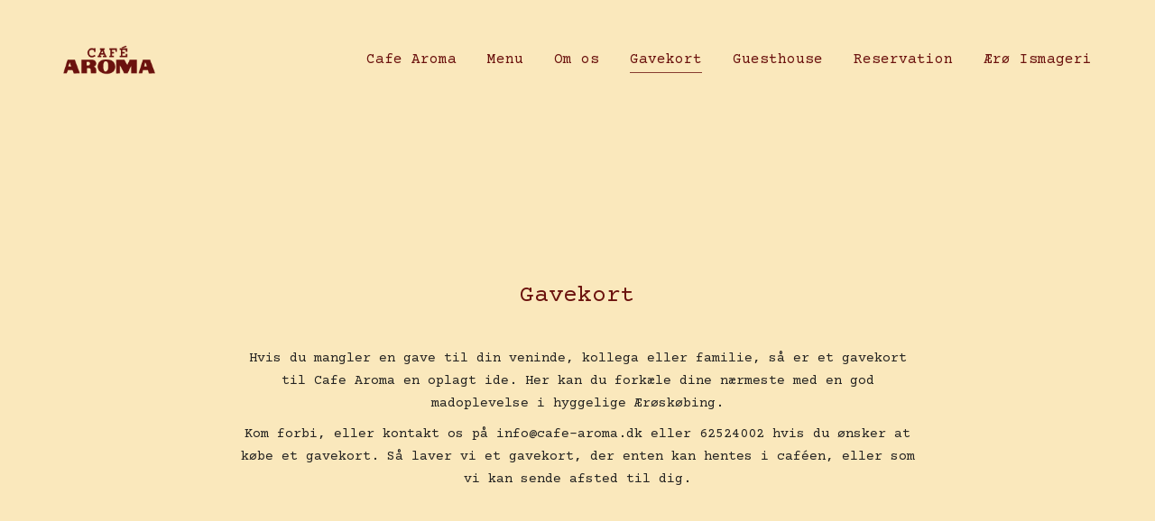

--- FILE ---
content_type: text/html; charset=UTF-8
request_url: https://www.cafe-aroma.dk/gavekort/
body_size: 7338
content:
<!DOCTYPE html>

<html class="no-js" lang="da-DK">
<head>
    <meta charset="UTF-8">
    <meta name="viewport" content="width=device-width, initial-scale=1.0">

	<title>Gavekort &#8211; cafe aroma</title>
<link rel='dns-prefetch' href='//fonts.googleapis.com' />
<link rel='dns-prefetch' href='//s.w.org' />
<link rel="alternate" type="application/rss+xml" title="cafe aroma &raquo; Feed" href="https://www.cafe-aroma.dk/feed/" />
<link rel="alternate" type="application/rss+xml" title="cafe aroma &raquo;-kommentar-feed" href="https://www.cafe-aroma.dk/comments/feed/" />
    <meta property="og:type" content="article">
    <meta property="og:title" content="Gavekort">
    <meta property="og:url" content="https://www.cafe-aroma.dk/gavekort/">
    <meta property="og:site_name" content="cafe aroma">

	
			<script>
			window._wpemojiSettings = {"baseUrl":"https:\/\/s.w.org\/images\/core\/emoji\/13.0.1\/72x72\/","ext":".png","svgUrl":"https:\/\/s.w.org\/images\/core\/emoji\/13.0.1\/svg\/","svgExt":".svg","source":{"concatemoji":"https:\/\/www.cafe-aroma.dk\/wp-includes\/js\/wp-emoji-release.min.js?ver=5.6.16"}};
			!function(e,a,t){var n,r,o,i=a.createElement("canvas"),p=i.getContext&&i.getContext("2d");function s(e,t){var a=String.fromCharCode;p.clearRect(0,0,i.width,i.height),p.fillText(a.apply(this,e),0,0);e=i.toDataURL();return p.clearRect(0,0,i.width,i.height),p.fillText(a.apply(this,t),0,0),e===i.toDataURL()}function c(e){var t=a.createElement("script");t.src=e,t.defer=t.type="text/javascript",a.getElementsByTagName("head")[0].appendChild(t)}for(o=Array("flag","emoji"),t.supports={everything:!0,everythingExceptFlag:!0},r=0;r<o.length;r++)t.supports[o[r]]=function(e){if(!p||!p.fillText)return!1;switch(p.textBaseline="top",p.font="600 32px Arial",e){case"flag":return s([127987,65039,8205,9895,65039],[127987,65039,8203,9895,65039])?!1:!s([55356,56826,55356,56819],[55356,56826,8203,55356,56819])&&!s([55356,57332,56128,56423,56128,56418,56128,56421,56128,56430,56128,56423,56128,56447],[55356,57332,8203,56128,56423,8203,56128,56418,8203,56128,56421,8203,56128,56430,8203,56128,56423,8203,56128,56447]);case"emoji":return!s([55357,56424,8205,55356,57212],[55357,56424,8203,55356,57212])}return!1}(o[r]),t.supports.everything=t.supports.everything&&t.supports[o[r]],"flag"!==o[r]&&(t.supports.everythingExceptFlag=t.supports.everythingExceptFlag&&t.supports[o[r]]);t.supports.everythingExceptFlag=t.supports.everythingExceptFlag&&!t.supports.flag,t.DOMReady=!1,t.readyCallback=function(){t.DOMReady=!0},t.supports.everything||(n=function(){t.readyCallback()},a.addEventListener?(a.addEventListener("DOMContentLoaded",n,!1),e.addEventListener("load",n,!1)):(e.attachEvent("onload",n),a.attachEvent("onreadystatechange",function(){"complete"===a.readyState&&t.readyCallback()})),(n=t.source||{}).concatemoji?c(n.concatemoji):n.wpemoji&&n.twemoji&&(c(n.twemoji),c(n.wpemoji)))}(window,document,window._wpemojiSettings);
		</script>
		<style>
img.wp-smiley,
img.emoji {
	display: inline !important;
	border: none !important;
	box-shadow: none !important;
	height: 1em !important;
	width: 1em !important;
	margin: 0 .07em !important;
	vertical-align: -0.1em !important;
	background: none !important;
	padding: 0 !important;
}
</style>
	<link rel='stylesheet' id='wp-block-library-css'  href='https://www.cafe-aroma.dk/wp-includes/css/dist/block-library/style.min.css?ver=5.6.16' media='all' />
<link rel='stylesheet' id='ct.sizeguide.css-css'  href='https://www.cafe-aroma.dk/wp-content/plugins/ct-size-guide/assets/css/ct.sizeguide.css?ver=5.6.16' media='all' />
<link rel='stylesheet' id='ct.sizeguide.style.css-css'  href='https://www.cafe-aroma.dk/wp-content/plugins/ct-size-guide/assets/css/ct.sizeguide.style1.css?ver=5.6.16' media='all' />
<link rel='stylesheet' id='magnific.popup.css-css'  href='https://www.cafe-aroma.dk/wp-content/plugins/ct-size-guide/assets/css/magnific.popup.css?ver=5.6.16' media='all' />
<link rel='stylesheet' id='ct.sizeguide.icon.css-css'  href='https://www.cafe-aroma.dk/wp-content/plugins/ct-size-guide/assets/css/ct.sizeguide.icon.css?ver=5.6.16' media='all' />
<link rel='stylesheet' id='ct.sizeguide.fontawesome.css-css'  href='https://www.cafe-aroma.dk/wp-content/plugins/ct-size-guide/assets/css/font-awesome.min.css?ver=5.6.16' media='all' />
<link rel='stylesheet' id='ct.sizeguide.fontawesome.iconfield.css-css'  href='https://www.cafe-aroma.dk/wp-content/plugins/ct-size-guide/assets/css/fa-icon-field.css?ver=5.6.16' media='all' />
<link rel='stylesheet' id='rs-plugin-settings-css'  href='https://www.cafe-aroma.dk/wp-content/plugins/revslider/public/assets/css/rs6.css?ver=6.4.2' media='all' />
<style id='rs-plugin-settings-inline-css'>
#rs-demo-id {}
</style>
<link rel='stylesheet' id='recent-posts-widget-with-thumbnails-public-style-css'  href='https://www.cafe-aroma.dk/wp-content/plugins/recent-posts-widget-with-thumbnails/public.css?ver=7.0.2' media='all' />
<link rel='stylesheet' id='typolab-3419f0edaaad489cc253684e23e1fa49-css'  href='https://fonts.googleapis.com/css?family=Courier+Prime%3Aregular&#038;subset=latin&#038;display=swap&#038;ver=d096e1f2c4f34acfac983a0f60a38efc' media='all' />
<link rel='stylesheet' id='js_composer_front-css'  href='https://www.cafe-aroma.dk/wp-content/plugins/js_composer/assets/css/js_composer.min.css?ver=6.6.0' media='all' />
<link rel='stylesheet' id='kalium-bootstrap-css-css'  href='https://www.cafe-aroma.dk/wp-content/themes/kalium/assets/css/bootstrap.min.css?ver=3.2.1.001' media='all' />
<link rel='stylesheet' id='kalium-fontawesome-css-css'  href='https://www.cafe-aroma.dk/wp-content/themes/kalium/assets/vendors/font-awesome/css/all.min.css?ver=3.2.1.001' media='all' />
<link rel='stylesheet' id='kalium-theme-base-css-css'  href='https://www.cafe-aroma.dk/wp-content/themes/kalium/assets/css/base.min.css?ver=3.2.1.001' media='all' />
<link rel='stylesheet' id='kalium-theme-style-new-css-css'  href='https://www.cafe-aroma.dk/wp-content/themes/kalium/assets/css/new/style.min.css?ver=3.2.1.001' media='all' />
<link rel='stylesheet' id='kalium-theme-portfolio-css-css'  href='https://www.cafe-aroma.dk/wp-content/themes/kalium/assets/css/portfolio.min.css?ver=3.2.1.001' media='all' />
<link rel='stylesheet' id='kalium-theme-other-css-css'  href='https://www.cafe-aroma.dk/wp-content/themes/kalium/assets/css/other.min.css?ver=3.2.1.001' media='all' />
<link rel='stylesheet' id='kalium-style-css-css'  href='https://www.cafe-aroma.dk/wp-content/themes/kalium/style.css?ver=3.2.1.001' media='all' />
<link rel='stylesheet' id='custom-skin-css'  href='https://www.cafe-aroma.dk/wp-content/themes/kalium-child-restaurant/custom-skin.css?ver=5f62de8809f6ddd5d8a236b01395da85' media='all' />
<link rel='stylesheet' id='kalium-child-css'  href='https://www.cafe-aroma.dk/wp-content/themes/kalium-child-restaurant/style.css?ver=5.6.16' media='all' />
    <script type="text/javascript">
		var ajaxurl = ajaxurl || 'https://www.cafe-aroma.dk/wp-admin/admin-ajax.php';
		    </script>
	<style id="typolab-font-variants">h1,h2,h3,h4,h5,h6{font-family:'Courier Prime';font-weight:400}body,p,.section-title p,.single-portfolio-holder .details .project-description p{font-family:'Courier Prime';font-weight:400}.site-header .header-block__item,.site-header .top-header-bar .header-block__item{font-family:'Courier Prime';font-weight:400}.main-header.menu-type-standard-menu .standard-menu-container div.menu>ul>li>a,.main-header.menu-type-standard-menu .standard-menu-container ul.menu>li>a,.main-header.menu-type-standard-menu .standard-menu-container div.menu>ul ul li a,.main-header.menu-type-standard-menu .standard-menu-container ul.menu ul li a{font-family:'Courier Prime';font-weight:400}.main-header.menu-type-standard-menu .standard-menu-container div.menu>ul>li>a,.main-header.menu-type-standard-menu .standard-menu-container ul.menu>li>a,.main-header.menu-type-standard-menu .standard-menu-container div.menu>ul ul li a,.main-header.menu-type-standard-menu .standard-menu-container ul.menu ul li a{font-family:'Courier Prime';font-weight:400}.top-menu-container .top-menu ul li a,.top-menu div.menu>ul>li ul>li>a,.top-menu ul.menu>li ul>li>a,.top-menu-container .widget h3,.top-menu-container .widget,.top-menu-container .widget p,.top-menu-container .widget div{font-family:'Courier Prime';font-weight:400}.sidebar-menu-wrapper .sidebar-menu-container .sidebar-main-menu div.menu>ul>li>a,.sidebar-menu-wrapper .sidebar-menu-container .sidebar-main-menu ul.menu>li>a,.sidebar-menu-wrapper .sidebar-menu-container .sidebar-main-menu div.menu>ul li ul li:hover>a,.sidebar-menu-wrapper .sidebar-menu-container .sidebar-main-menu ul.menu li ul li>a,.sidebar-menu-wrapper .sidebar-menu-container .sidebar-menu-widgets .widget .widget-title,.sidebar-menu-wrapper .widget,.sidebar-menu-wrapper .widget p,.sidebar-menu-wrapper .widget div{font-family:'Courier Prime';font-weight:400}.mobile-menu-wrapper .mobile-menu-container div.menu>ul>li>a,.mobile-menu-wrapper .mobile-menu-container ul.menu>li>a,.mobile-menu-wrapper .mobile-menu-container .cart-icon-link-mobile-container a,.mobile-menu-wrapper .mobile-menu-container .search-form input,.mobile-menu-wrapper .mobile-menu-container div.menu>ul>li ul>li>a,.mobile-menu-wrapper .mobile-menu-container ul.menu>li ul>li>a{font-family:'Courier Prime';font-weight:400}.portfolio-holder .thumb .hover-state .info h3,.portfolio-holder .item-box .info h3,.portfolio-holder .thumb .hover-state .info p,.portfolio-holder .item-box .info h3,.single-portfolio-holder .title h1,.single-portfolio-holder.portfolio-type-5 .portfolio-description-container .portfolio-description-showinfo h3,.single-portfolio-holder .section-title p,.portfolio-description-showinfo p,.single-portfolio-holder .details .project-description p,.gallery-item-description .post-formatting p,.single-portfolio-holder .details .services h3,.single-portfolio-holder .details .services ul li,.single-portfolio-holder .details .link{font-family:'Courier Prime';font-weight:400}.blog-posts .box-holder .post-info h2,.wpb_wrapper .lab-blog-posts .blog-post-entry .blog-post-content-container .blog-post-title,.single-blog-holder .blog-title h1,.blog-post-excerpt p,.post-info p,.blog-content-holder .post-content{font-family:'Courier Prime';font-weight:400}.site-footer .footer-widgets .widget h1,.site-footer .footer-widgets .widget h2,.site-footer .footer-widgets .widget h3,.site-footer .footer-widgets .widget .textwidget,.site-footer .footer-widgets .widget p,.copyrights,.site-footer .footer-bottom-content a,.site-footer .footer-bottom-content p{font-family:'Courier Prime';font-weight:400}</style><script type='text/javascript' src='https://www.cafe-aroma.dk/wp-includes/js/jquery/jquery.min.js?ver=3.5.1' id='jquery-core-js'></script>
<script type='text/javascript' src='https://www.cafe-aroma.dk/wp-includes/js/jquery/jquery-migrate.min.js?ver=3.3.2' id='jquery-migrate-js'></script>
<script type='text/javascript' src='https://www.cafe-aroma.dk/wp-content/plugins/ct-size-guide/assets/js/magnific.popup.js?ver=5.6.16' id='magnific.popup.js-js'></script>
<script type='text/javascript' src='https://www.cafe-aroma.dk/wp-content/plugins/ct-size-guide/assets/js/ct.sg.front.js?ver=5.6.16' id='ct.sg.front.js-js'></script>
<script type='text/javascript' src='https://www.cafe-aroma.dk/wp-content/plugins/revslider/public/assets/js/rbtools.min.js?ver=6.4.2' id='tp-tools-js'></script>
<script type='text/javascript' src='https://www.cafe-aroma.dk/wp-content/plugins/revslider/public/assets/js/rs6.min.js?ver=6.4.2' id='revmin-js'></script>
<link rel="https://api.w.org/" href="https://www.cafe-aroma.dk/wp-json/" /><link rel="alternate" type="application/json" href="https://www.cafe-aroma.dk/wp-json/wp/v2/pages/847" /><link rel="EditURI" type="application/rsd+xml" title="RSD" href="https://www.cafe-aroma.dk/xmlrpc.php?rsd" />
<link rel="wlwmanifest" type="application/wlwmanifest+xml" href="https://www.cafe-aroma.dk/wp-includes/wlwmanifest.xml" /> 
<meta name="generator" content="WordPress 5.6.16" />
<link rel="canonical" href="https://www.cafe-aroma.dk/gavekort/" />
<link rel='shortlink' href='https://www.cafe-aroma.dk/?p=847' />
<link rel="alternate" type="application/json+oembed" href="https://www.cafe-aroma.dk/wp-json/oembed/1.0/embed?url=https%3A%2F%2Fwww.cafe-aroma.dk%2Fgavekort%2F" />
<link rel="alternate" type="text/xml+oembed" href="https://www.cafe-aroma.dk/wp-json/oembed/1.0/embed?url=https%3A%2F%2Fwww.cafe-aroma.dk%2Fgavekort%2F&#038;format=xml" />
<script>var mobile_menu_breakpoint = 768;</script><style data-appended-custom-css="true">@media screen and (min-width:769px) { .mobile-menu-wrapper,.mobile-menu-overlay,.header-block__item--mobile-menu-toggle {display: none;} }</style><style data-appended-custom-css="true">@media screen and (max-width:768px) { .header-block__item--standard-menu-container {display: none;} }</style><style>.recentcomments a{display:inline !important;padding:0 !important;margin:0 !important;}</style><meta name="generator" content="Powered by WPBakery Page Builder - drag and drop page builder for WordPress."/>
<meta name="generator" content="Powered by Slider Revolution 6.4.2 - responsive, Mobile-Friendly Slider Plugin for WordPress with comfortable drag and drop interface." />
<script type="text/javascript">function setREVStartSize(e){
			//window.requestAnimationFrame(function() {				 
				window.RSIW = window.RSIW===undefined ? window.innerWidth : window.RSIW;	
				window.RSIH = window.RSIH===undefined ? window.innerHeight : window.RSIH;	
				try {								
					var pw = document.getElementById(e.c).parentNode.offsetWidth,
						newh;
					pw = pw===0 || isNaN(pw) ? window.RSIW : pw;
					e.tabw = e.tabw===undefined ? 0 : parseInt(e.tabw);
					e.thumbw = e.thumbw===undefined ? 0 : parseInt(e.thumbw);
					e.tabh = e.tabh===undefined ? 0 : parseInt(e.tabh);
					e.thumbh = e.thumbh===undefined ? 0 : parseInt(e.thumbh);
					e.tabhide = e.tabhide===undefined ? 0 : parseInt(e.tabhide);
					e.thumbhide = e.thumbhide===undefined ? 0 : parseInt(e.thumbhide);
					e.mh = e.mh===undefined || e.mh=="" || e.mh==="auto" ? 0 : parseInt(e.mh,0);		
					if(e.layout==="fullscreen" || e.l==="fullscreen") 						
						newh = Math.max(e.mh,window.RSIH);					
					else{					
						e.gw = Array.isArray(e.gw) ? e.gw : [e.gw];
						for (var i in e.rl) if (e.gw[i]===undefined || e.gw[i]===0) e.gw[i] = e.gw[i-1];					
						e.gh = e.el===undefined || e.el==="" || (Array.isArray(e.el) && e.el.length==0)? e.gh : e.el;
						e.gh = Array.isArray(e.gh) ? e.gh : [e.gh];
						for (var i in e.rl) if (e.gh[i]===undefined || e.gh[i]===0) e.gh[i] = e.gh[i-1];
											
						var nl = new Array(e.rl.length),
							ix = 0,						
							sl;					
						e.tabw = e.tabhide>=pw ? 0 : e.tabw;
						e.thumbw = e.thumbhide>=pw ? 0 : e.thumbw;
						e.tabh = e.tabhide>=pw ? 0 : e.tabh;
						e.thumbh = e.thumbhide>=pw ? 0 : e.thumbh;					
						for (var i in e.rl) nl[i] = e.rl[i]<window.RSIW ? 0 : e.rl[i];
						sl = nl[0];									
						for (var i in nl) if (sl>nl[i] && nl[i]>0) { sl = nl[i]; ix=i;}															
						var m = pw>(e.gw[ix]+e.tabw+e.thumbw) ? 1 : (pw-(e.tabw+e.thumbw)) / (e.gw[ix]);					
						newh =  (e.gh[ix] * m) + (e.tabh + e.thumbh);
					}				
					if(window.rs_init_css===undefined) window.rs_init_css = document.head.appendChild(document.createElement("style"));					
					document.getElementById(e.c).height = newh+"px";
					window.rs_init_css.innerHTML += "#"+e.c+"_wrapper { height: "+newh+"px }";				
				} catch(e){
					console.log("Failure at Presize of Slider:" + e)
				}					   
			//});
		  };</script>
<style type="text/css" data-type="vc_shortcodes-custom-css">.vc_custom_1615073249675{margin-bottom: 0px !important;}</style><noscript><style> .wpb_animate_when_almost_visible { opacity: 1; }</style></noscript></head>
<body class="page-template-default page page-id-847 wpb-js-composer js-comp-ver-6.6.0 vc_responsive">

<div class="mobile-menu-wrapper mobile-menu-fullscreen">

    <div class="mobile-menu-container">

		<ul id="menu-main-menu" class="menu"><li id="menu-item-859" class="menu-item menu-item-type-post_type menu-item-object-page menu-item-home menu-item-859"><a href="https://www.cafe-aroma.dk/">Cafe Aroma</a></li>
<li id="menu-item-1032" class="menu-item menu-item-type-post_type menu-item-object-page menu-item-1032"><a href="https://www.cafe-aroma.dk/menu/">Menu</a></li>
<li id="menu-item-850" class="menu-item menu-item-type-post_type menu-item-object-page menu-item-850"><a href="https://www.cafe-aroma.dk/om-os/">Om os</a></li>
<li id="menu-item-849" class="menu-item menu-item-type-post_type menu-item-object-page current-menu-item page_item page-item-847 current_page_item menu-item-849"><a href="https://www.cafe-aroma.dk/gavekort/" aria-current="page">Gavekort</a></li>
<li id="menu-item-891" class="menu-item menu-item-type-post_type menu-item-object-page menu-item-891"><a href="https://www.cafe-aroma.dk/guesthouse/">Guesthouse</a></li>
<li id="menu-item-851" class="menu-item menu-item-type-post_type menu-item-object-page menu-item-851"><a href="https://www.cafe-aroma.dk/reservation/">Reservation</a></li>
<li id="menu-item-1086" class="menu-item menu-item-type-post_type menu-item-object-page menu-item-1086"><a href="https://www.cafe-aroma.dk/aroma-is/">Ærø Ismageri</a></li>
</ul>
		            <form role="search" method="get" class="search-form" action="https://www.cafe-aroma.dk/">
                <input type="search" class="search-field" placeholder="Search site..." value="" name="s" id="search_mobile_inp"/>

                <label for="search_mobile_inp">
                    <i class="fa fa-search"></i>
                </label>

                <input type="submit" class="search-submit" value="Go"/>
            </form>
		
		            <a href="#" class="mobile-menu-close-link toggle-bars exit menu-skin-light">
				        <span class="toggle-bars__column">
            <span class="toggle-bars__bar-lines">
                <span class="toggle-bars__bar-line toggle-bars__bar-line--top"></span>
                <span class="toggle-bars__bar-line toggle-bars__bar-line--middle"></span>
                <span class="toggle-bars__bar-line toggle-bars__bar-line--bottom"></span>
            </span>
        </span>
		            </a>
		
		
    </div>

</div>

<div class="mobile-menu-overlay"></div>
<div class="wrapper" id="main-wrapper">

	    <header class="site-header main-header menu-type-standard-menu">

		<div class="header-block">

	
	<div class="header-block__row-container container">

		<div class="header-block__row header-block__row--main">
			        <div class="header-block__column header-block__logo header-block--auto-grow">
			<style data-appended-custom-css="true">.logo-image {width:102px;height:33px;}</style>    <a href="https://www.cafe-aroma.dk" class="header-logo logo-image">
		            <img src="https://www.cafe-aroma.dk/wp-content/uploads/2021/03/cafe-aroma-logo.png" class="main-logo" width="102" height="102" alt="Cafe Aroma"/>
		    </a>
        </div>
		        <div class="header-block__column header-block--content-right header-block--align-right">

            <div class="header-block__items-row">
				<div class="header-block__item header-block__item--type-menu-main-menu header-block__item--standard-menu-container"><div class="standard-menu-container menu-skin-main"><nav class="nav-container-main-menu"><ul id="menu-main-menu-1" class="menu"><li class="menu-item menu-item-type-post_type menu-item-object-page menu-item-home menu-item-859"><a href="https://www.cafe-aroma.dk/"><span>Cafe Aroma</span></a></li>
<li class="menu-item menu-item-type-post_type menu-item-object-page menu-item-1032"><a href="https://www.cafe-aroma.dk/menu/"><span>Menu</span></a></li>
<li class="menu-item menu-item-type-post_type menu-item-object-page menu-item-850"><a href="https://www.cafe-aroma.dk/om-os/"><span>Om os</span></a></li>
<li class="menu-item menu-item-type-post_type menu-item-object-page current-menu-item page_item page-item-847 current_page_item menu-item-849"><a href="https://www.cafe-aroma.dk/gavekort/" aria-current="page"><span>Gavekort</span></a></li>
<li class="menu-item menu-item-type-post_type menu-item-object-page menu-item-891"><a href="https://www.cafe-aroma.dk/guesthouse/"><span>Guesthouse</span></a></li>
<li class="menu-item menu-item-type-post_type menu-item-object-page menu-item-851"><a href="https://www.cafe-aroma.dk/reservation/"><span>Reservation</span></a></li>
<li class="menu-item menu-item-type-post_type menu-item-object-page menu-item-1086"><a href="https://www.cafe-aroma.dk/aroma-is/"><span>Ærø Ismageri</span></a></li>
</ul></nav></div></div><div class="header-block__item header-block__item--type-menu-main-menu header-block__item--mobile-menu-toggle"><a href="#" class="toggle-bars menu-skin-main" data-action="mobile-menu">        <span class="toggle-bars__column">
            <span class="toggle-bars__bar-lines">
                <span class="toggle-bars__bar-line toggle-bars__bar-line--top"></span>
                <span class="toggle-bars__bar-line toggle-bars__bar-line--middle"></span>
                <span class="toggle-bars__bar-line toggle-bars__bar-line--bottom"></span>
            </span>
        </span>
		</a></div>            </div>

        </div>
				</div>

	</div>

	
</div>

    </header>

    <div class="vc-container">
		<div class="vc-row-container vc-row-container--stretch-content-no-spaces"><div data-vc-full-width="true" data-vc-full-width-init="false" data-vc-stretch-content="true" class="vc_row wpb_row vc_row-fluid vc_row-no-padding"><div class="wpb_column vc_column_container vc_col-sm-12"><div class="vc_column-inner"><div class="wpb_wrapper"></div></div></div></div><div class="vc_row-full-width vc_clearfix"></div></div><div class="vc-row-container container parent--restaurant"><div id="restaurant" class="vc_row wpb_row vc_row-fluid restaurant vc_row-o-full-height vc_row-o-columns-middle vc_row-o-content-middle vc_row-flex"><div class="wpb_column vc_column_container vc_col-sm-2"><div class="vc_column-inner"><div class="wpb_wrapper"></div></div></div><div class="wpb_column vc_column_container vc_col-sm-8"><div class="vc_column-inner"><div class="wpb_wrapper"><div class="section-title  restaurant-menu vc_custom_1615073249675">
    <H2>Gavekort</H2>
</div><div class="vc_empty_space"   style="height: 32px"><span class="vc_empty_space_inner"></span></div>
	<div class="wpb_text_column wpb_content_element  post-formatting " >
		<div class="wpb_wrapper">
			<p style="text-align: center;"><span style="font-weight: 400;">Hvis du mangler en gave til din veninde, kollega eller familie, så er et gavekort til Cafe Aroma en oplagt ide. Her kan du forkæle dine nærmeste med en god madoplevelse i hyggelige Ærøskøbing.</span></p>
<p style="text-align: center;"><span style="font-weight: 400;">Kom forbi, eller kontakt os på info@cafe-aroma.dk eller 62524002 hvis du ønsker at købe et gavekort. Så laver vi et gavekort, der enten kan hentes i caféen, eller som vi kan sende afsted til dig.</span></p>

		</div>
	</div>
</div></div></div><div class="wpb_column vc_column_container vc_col-sm-2"><div class="vc_column-inner"><div class="wpb_wrapper"></div></div></div></div></div>
    </div>
</div><!-- .wrapper -->
<footer id="footer" role="contentinfo" class="site-footer main-footer footer-bottom-horizontal site-footer-inverted main-footer-inverted footer-fullwidth">

	<div class="container">
	
	<div class="footer-widgets">
		
			
		<div class="footer--widgets widget-area widgets--columned-layout widgets--columns-4" role="complementary">
			
			<div id="text-4" class="widget widget_text"><h2 class="widgettitle">Kontakt os</h2>
			<div class="textwidget"><p>E-mail: info@cafe-aroma.dk<br />
Tel: +45 62 52 40 02</p>
</div>
		</div><div id="text-13" class="widget widget_text"><h2 class="widgettitle">Åbningstider</h2>
			<div class="textwidget"><p><a href="https://www.google.com/search?q=aroma+%C3%A6r%C3%B8&amp;ie=UTF-8&amp;oe=UTF-8&amp;hl=da-dk&amp;client=safari">Tryk her for åbningstider</a></p>
</div>
		</div><div id="text-6" class="widget widget_text"><h2 class="widgettitle">Find os</h2>
			<div class="textwidget"><p>Vores hyggelige café og ismageri ligger på Ærøskøbing Havn. Du kan se os, når du ankommer med færgen.</p>
<p>Café Aroma<br />
Gilleballetofte 2A<br />
5970 Ærøskøbing</p>
<p>&nbsp;</p>
<p><a href="http://www.findsmiley.dk/975911" target="_blank" rel="noopener">Se smileyrapport</a></p>
</div>
		</div>			
		</div>
	
	</div>
	
	<hr>
	
</div>
	
        <div class="footer-bottom">

            <div class="container">

                <div class="footer-bottom-content">

					
                        <div class="footer-content-right">
							<ul class="social-networks rounded colored-hover"><li><a href="https://www.instagram.com/aroma_aeroe/" target="_self" class="instagram" title="Instagram" aria-label="Instagram" rel="noopener"><i class="fab fa-instagram"></i><span class="name">Instagram</span></a></li><li><a href="https://www.facebook.com/cafearoma.aeroe" target="_self" class="facebook" title="Facebook" aria-label="Facebook" rel="noopener"><i class="fab fa-facebook"></i><span class="name">Facebook</span></a></li></ul>                        </div>

					
					
                        <div class="footer-content-left">

                            <div class="copyrights site-info">
                                <p>© Copyright 2020 </p>
                            </div>

                        </div>

					                </div>

            </div>

        </div>

	
</footer><style>.mfp-bg{background:#000000;}
					.ct_table_container .ct-table-hover{background: #999999; }
					.ct_table_container .ct-table-cursor{background: #2C72AD;
					 color: #FFFFFF; }
					</style><script type="application/ld+json">{"@context":"https:\/\/schema.org\/","@type":"Organization","name":"cafe aroma","url":"https:\/\/www.cafe-aroma.dk","logo":"https:\/\/www.cafe-aroma.dk\/wp-content\/uploads\/2021\/03\/cafe-aroma-logo.png"}</script><script type="text/html" id="wpb-modifications"></script><script type='text/javascript' src='https://www.cafe-aroma.dk/wp-content/themes/kalium/assets/vendors/gsap/gsap.min.js?ver=3.2.1.001' id='kalium-gsap-js-js'></script>
<script type='text/javascript' src='https://www.cafe-aroma.dk/wp-content/themes/kalium/assets/vendors/gsap/ScrollToPlugin.min.js?ver=3.2.1.001' id='kalium-gsap-scrollto-js-js'></script>
<script type='text/javascript' src='https://www.cafe-aroma.dk/wp-content/themes/kalium/assets/vendors/scrollmagic/ScrollMagic.min.js?ver=3.2.1.001' id='kalium-scrollmagic-js-js'></script>
<script type='text/javascript' src='https://www.cafe-aroma.dk/wp-content/themes/kalium/assets/vendors/scrollmagic/plugins/animation.gsap.min.js?ver=3.2.1.001' id='kalium-scrollmagic-gsap-js-js'></script>
<script type='text/javascript' src='https://www.cafe-aroma.dk/wp-includes/js/wp-embed.min.js?ver=5.6.16' id='wp-embed-js'></script>
<script type='text/javascript' src='https://www.cafe-aroma.dk/wp-content/plugins/js_composer/assets/js/dist/js_composer_front.min.js?ver=6.6.0' id='wpb_composer_front_js-js'></script>
<script type='text/javascript' id='kalium-main-js-js-before'>
var _k = _k || {}; _k.enqueueAssets = {"js":{"light-gallery":[{"src":"https:\/\/www.cafe-aroma.dk\/wp-content\/themes\/kalium\/assets\/vendors\/light-gallery\/lightgallery-all.min.js"}]},"css":{"light-gallery":[{"src":"https:\/\/www.cafe-aroma.dk\/wp-content\/themes\/kalium\/assets\/vendors\/light-gallery\/css\/lightgallery.min.css"},{"src":"https:\/\/www.cafe-aroma.dk\/wp-content\/themes\/kalium\/assets\/vendors\/light-gallery\/css\/lg-transitions.min.css"}]}};
var _k = _k || {}; _k.require = function(e){var t=e instanceof Array?e:[e];return new Promise(function(e,r){var a=function(t){if(t&&t.length){var r=t.shift(),n=r.match( /\.js(\?.*)?$/)?"script":"text";jQuery.ajax({dataType:n,url:r}).success(function(){!function(e){var t;e.match( /\.js(\?.*)?$/)?(t=document.createElement("script")).src=e:((t=document.createElement("link")).rel="stylesheet",t.href=e);var r=!1,a=jQuery("[data-deploader]").each(function(t,a){e!=jQuery(a).attr("src")&&e!=jQuery(a).attr("href")||(r=!0)}).length;r||(t.setAttribute("data-deploader",a),jQuery("head").append(t))}(r)}).always(function(){r.length&&a(t)})}else e()};a(t)})};
</script>
<script type='text/javascript' src='https://www.cafe-aroma.dk/wp-content/themes/kalium/assets/js/main.min.js?ver=3.2.1.001' id='kalium-main-js-js'></script>

<!-- TET: 0.053775 / 3.2.1ch -->
</body>
</html>

--- FILE ---
content_type: text/css
request_url: https://www.cafe-aroma.dk/wp-content/themes/kalium-child-restaurant/custom-skin.css?ver=5f62de8809f6ddd5d8a236b01395da85
body_size: 5513
content:
body {
  background: #fae8bc;
  color: #6b120e;
}
table {
  color: #242321;
}
h1 small,
h2 small,
h3 small,
h4 small,
h5 small,
h6 small {
  color: #242321;
}
a {
  color: #6b120e;
}
a:focus,
a:hover {
  color: #3e0a08;
}
:focus {
  color: #6b120e;
}
.wrapper {
  background: #fae8bc;
}
.wrapper a:hover {
  color: #6b120e;
}
.wrapper a:after {
  background: #6b120e;
}
.site-footer a:hover {
  color: #6b120e;
}
.product-filter ul li a:hover {
  color: #6b120e;
}
.message-form .loading-bar {
  background: #981a14;
}
.message-form .loading-bar span {
  background: #3e0a08;
}
.skin--brand-primary {
  color: #6b120e;
}
.btn.btn-primary {
  background: #6b120e;
}
.btn.btn-primary:hover {
  background: #3e0a08;
}
.btn.btn-secondary {
  background: #242321;
}
.btn.btn-secondary:hover {
  background: #090909;
}
.site-footer .footer-bottom a {
  color: #242321;
}
.site-footer .footer-bottom a:hover {
  color: #6b120e;
}
.site-footer .footer-bottom a:after {
  color: #6b120e;
}
p {
  color: #242321;
}
.section-title p {
  color: #242321;
}
.section-title h1,
.section-title h2,
.section-title h3,
.section-title h4,
.section-title h5,
.section-title h6 {
  color: #6b120e;
}
.section-title h1 small,
.section-title h2 small,
.section-title h3 small,
.section-title h4 small,
.section-title h5 small,
.section-title h6 small {
  color: #242321 !important;
}
.blog-posts .isotope-item .box-holder .post-info {
  border-color: #6b120e;
}
.blog-posts .box-holder .post-format .quote-holder {
  background: #6b120e;
}
.blog-posts .box-holder .post-format .quote-holder blockquote {
  color: #242321;
}
.blog-posts .box-holder .post-format .post-type {
  background: #fae8bc;
}
.blog-posts .box-holder .post-format .post-type i {
  color: #6b120e;
}
.blog-posts .box-holder .post-format .hover-state i {
  color: #fae8bc;
}
.blog-posts .box-holder .post-info h2 a {
  color: #6b120e;
}
.blog-posts .box-holder .post-info .details .category {
  color: #242321;
}
.blog-posts .box-holder .post-info .details .date {
  color: #242321;
}
.widget.widget_tag_cloud a {
  color: #6b120e;
  background: #6b120e;
}
.widget.widget_tag_cloud a:hover {
  background: #540e0b;
}
.wpb_wrapper .wpb_text_column blockquote {
  border-left-color: #6b120e;
}
.post-formatting ul li,
.post-formatting ol li {
  color: #242321;
}
.post-formatting blockquote {
  border-left-color: #6b120e;
}
.post-formatting blockquote p {
  color: #242321;
}
.post-formatting .wp-caption .wp-caption-text {
  background: #6b120e;
}
.labeled-textarea-row textarea {
  background-image: linear-gradient(#6b120e 1px,transparent 1px);
}
.labeled-textarea-row textarea:focus {
  color: #333;
}
.cd-google-map .cd-zoom-in,
.cd-google-map .cd-zoom-out {
  background-color: #6b120e;
}
.cd-google-map .cd-zoom-in:hover,
.cd-google-map .cd-zoom-out:hover {
  background-color: #62100d;
}
.single-blog-holder .blog-head-holder {
  background: #6b120e;
}
.single-blog-holder .blog-head-holder .quote-holder {
  background: #6b120e;
}
.single-blog-holder .blog-head-holder .quote-holder:before {
  color: #242321;
}
.single-blog-holder .blog-head-holder .quote-holder blockquote {
  color: #242321;
}
.single-blog-holder .tags-holder a {
  color: #6b120e;
  background: #6b120e;
}
.single-blog-holder .tags-holder a:hover {
  background: #540e0b;
}
.single-blog-holder pre {
  background: #6b120e;
  border-color: #6b120e;
  color: #6b120e;
}
.single-blog-holder .blog-author-holder .author-name:hover {
  color: #6b120e;
}
.single-blog-holder .blog-author-holder .author-name:hover em {
  color: #242321;
}
.single-blog-holder .blog-author-holder .author-name em {
  color: #242321;
}
.single-blog-holder .blog-author-holder .author-link {
  color: #6b120e;
}
.single-blog-holder .post-controls span {
  color: #242321;
}
.single-blog-holder .comments-holder {
  background: #6b120e;
}
.single-blog-holder .comments-holder:before {
  border-top-color: #fae8bc;
}
.single-blog-holder .comments-holder .comment-holder + .comment-respond {
  background: #fae8bc;
}
.single-blog-holder .comments-holder .comment-holder .commenter-image .comment-connector {
  border-color: #6b120e;
}
.single-blog-holder .comments-holder .comment-holder .commenter-details .comment-text p {
  color: #242321;
}
.single-blog-holder .comments-holder .comment-holder .commenter-details .date {
  color: #242321;
}
.single-blog-holder .details .category {
  color: #242321;
}
.single-blog-holder .details .category a {
  color: #242321;
}
.single-blog-holder .details .date {
  color: #242321;
}
.single-blog-holder .details .date a {
  color: #242321;
}
.single-blog-holder .details .tags-list {
  color: #242321;
}
.single-blog-holder .details .tags-list a {
  color: #242321;
}
.single-blog-holder .post-controls .next-post:hover i,
.single-blog-holder .post-controls .prev-post:hover i {
  color: #6b120e;
}
.single-blog-holder .post-controls .next-post:hover strong,
.single-blog-holder .post-controls .prev-post:hover strong {
  color: #6b120e;
}
.single-blog-holder .post-controls .next-post strong,
.single-blog-holder .post-controls .prev-post strong {
  color: #6b120e;
}
.single-blog-holder .post-controls .next-post i,
.single-blog-holder .post-controls .prev-post i {
  color: #6b120e;
}
::selection {
  background: #6b120e;
  color: #fae8bc;
}
::-moz-selection {
  background: #6b120e;
  color: #fae8bc;
}
hr {
  border-color: #6b120e;
}
footer.site-footer {
  background-color: #6b120e;
}
footer.site-footer .footer-widgets .section h1,
footer.site-footer .footer-widgets .section h2,
footer.site-footer .footer-widgets .section h3 {
  color: #6b120e;
}
.wpb_wrapper .wpb_tabs.tabs-style-minimal .ui-tabs .wpb_tabs_nav li a {
  color: #242321;
}
.wpb_wrapper .wpb_tabs.tabs-style-minimal .ui-tabs .wpb_tabs_nav li a:hover {
  color: #090909;
}
.wpb_wrapper .wpb_tabs.tabs-style-minimal .ui-tabs .wpb_tabs_nav li.ui-tabs-active a {
  color: #6b120e;
  border-bottom-color: #6b120e;
}
.wpb_wrapper .wpb_tabs.tabs-style-default .ui-tabs .wpb_tab {
  background: #6b120e;
}
.wpb_wrapper .wpb_tabs.tabs-style-default .ui-tabs .wpb_tabs_nav li {
  border-bottom-color: #fae8bc !important;
  background: #6b120e;
}
.wpb_wrapper .wpb_tabs.tabs-style-default .ui-tabs .wpb_tabs_nav li a {
  color: #242321;
}
.wpb_wrapper .wpb_tabs.tabs-style-default .ui-tabs .wpb_tabs_nav li a:hover {
  color: #090909;
}
.wpb_wrapper .wpb_tabs.tabs-style-default .ui-tabs .wpb_tabs_nav li.ui-tabs-active a {
  color: #6b120e;
}
.wpb_wrapper .wpb_accordion .wpb_accordion_section {
  background: #6b120e;
}
.wpb_wrapper .wpb_accordion .wpb_accordion_section .wpb_accordion_header a {
  color: #6b120e;
}
.top-menu-container {
  background: #6b120e;
}
.top-menu-container .widget .widgettitle {
  color: #fae8bc;
}
.top-menu-container .widget a {
  color: #242321 !important;
}
.top-menu-container .widget a:after {
  background-color: #242321 !important;
}
.top-menu-container .top-menu ul.menu > li ul {
  background: #fae8bc;
}
.top-menu-container .top-menu ul.menu > li ul li a {
  color: #6b120e !important;
}
.top-menu-container .top-menu ul.menu > li ul li a:after {
  background: #6b120e;
}
.top-menu-container .top-menu ul:after {
  border-right-color: #fae8bc !important;
}
.top-menu-container .top-menu ul li a {
  color: #fae8bc !important;
}
.top-menu-container .top-menu ul li a:hover {
  color: #6b120e !important;
}
.product-filter ul li a {
  color: #242321;
}
.single-portfolio-holder .social .likes {
  background: #6b120e;
}
.single-portfolio-holder .social .likes .fa-heart {
  color: #6b120e;
}
.single-portfolio-holder .social .share-social .social-links a {
  color: #242321;
}
.single-portfolio-holder .portfolio-big-navigation a {
  color: #6b120e;
}
.single-portfolio-holder .portfolio-big-navigation a:hover {
  color: #821611;
}
.slick-slider .slick-prev:hover,
.slick-slider .slick-next:hover {
  color: #6b120e;
}
.dash {
  background: #6b120e;
}
.alert.alert-default {
  background-color: #6b120e;
}
.hover-state {
  background: #6b120e;
}
.portfolio-holder .thumb .hover-state .likes a i {
  color: #6b120e;
}
.portfolio-holder .thumb .hover-state .likes a .counter {
  color: #6b120e;
}
.single-portfolio-holder .details .services ul li {
  color: #242321;
}
.single-portfolio-holder.portfolio-type-3 .gallery-slider .slick-prev:hover,
.single-portfolio-holder.portfolio-type-3 .gallery-slider .slick-next:hover {
  color: #6b120e;
}
.single-portfolio-holder .gallery.gallery-type-description .row .lgrad {
  background-image: linear-gradient(to bottom,transparent 0%,rgba(250,232,188,0.9) 100%);
}
.single-portfolio-holder.portfolio-type-5 .portfolio-slider-nav a:hover span {
  background-color: rgba(107,18,14,0.5);
}
.single-portfolio-holder.portfolio-type-5 .portfolio-slider-nav a.current span {
  background: #6b120e;
}
.single-portfolio-holder.portfolio-type-5 .portfolio-description-container {
  background: #fae8bc;
}
.single-portfolio-holder.portfolio-type-5 .portfolio-description-container.is-collapsed .portfolio-description-showinfo {
  background: #fae8bc;
}
.single-portfolio-holder.portfolio-type-5 .portfolio-description-container .portfolio-description-showinfo .expand-project-info svg {
  fill: #6b120e;
}
.single-portfolio-holder.portfolio-type-5 .portfolio-description-container .portfolio-description-fullinfo {
  background: #fae8bc;
}
.single-portfolio-holder.portfolio-type-5 .portfolio-description-container .portfolio-description-fullinfo .lgrad {
  background-image: linear-gradient(to bottom,transparent 0%,rgba(250,232,188,0.9) 100%);
}
.single-portfolio-holder.portfolio-type-5 .portfolio-description-container .portfolio-description-fullinfo .collapse-project-info svg {
  fill: #6b120e;
}
.single-portfolio-holder.portfolio-type-5 .portfolio-description-container .portfolio-description-fullinfo .project-show-more-link {
  color: #242321;
}
.single-portfolio-holder.portfolio-type-5 .portfolio-description-container .portfolio-description-fullinfo .project-show-more-link .for-more {
  color: #6b120e;
}
.search-results-holder .result-box h3 a {
  color: #6b120e;
}
.search-results-holder .result-box + .result-box {
  border-top-color: #6b120e;
}
.team-holder .new-member-join {
  background: #6b120e;
}
.team-holder .new-member-join .join-us .your-image {
  color: #242321;
}
.team-holder .new-member-join .join-us .details h2 {
  color: #6b120e;
}
.team-holder .new-member-join .join-us .details .text a {
  color: #6b120e;
}
.team-holder .new-member-join .join-us .details .text a:after {
  background-color: #6b120e;
}
.logos-holder .c-logo {
  border-color: #6b120e;
}
.logos-holder .c-logo .hover-state {
  background: #6b120e;
}
.error-holder {
  background: #fae8bc;
}
.error-holder .box {
  background: #6b120e;
}
.error-holder .box .error-type {
  color: #fae8bc;
}
.error-holder .error-text {
  color: #6b120e;
}
.portfolio-holder .dribbble-container .dribbble_shot:hover .dribbble-title {
  background-color: #6b120e;
}
.bg-main-color {
  background: #6b120e;
}
.coming-soon-container .message-container {
  color: #fae8bc;
}
.coming-soon-container p {
  color: #fae8bc;
}
.coming-soon-container .social-networks-env a i {
  color: #6b120e;
}
.blog-sidebar .widget a {
  color: #6b120e;
}
.blog-sidebar .widget li {
  color: #242321;
}
.blog-sidebar .widget.widget_recent_comments li + li {
  border-top-color: #6b120e;
}
.blog-sidebar .widget.widget_search .search-bar .form-control {
  background: #6b120e !important;
  color: #242321 !important;
}
.blog-sidebar .widget.widget_search .search-bar .form-control::-webkit-input-placeholder {
  color: #242321;
}
.blog-sidebar .widget.widget_search .search-bar .form-control:-moz-placeholder {
  color: #242321;
}
.blog-sidebar .widget.widget_search .search-bar .form-control::-moz-placeholder {
  color: #242321;
}
.blog-sidebar .widget.widget_search .search-bar .form-control:-ms-input-placeholder {
  color: #242321;
}
.blog-sidebar .widget.widget_search .search-bar input.go-button {
  color: #6b120e;
}
.image-placeholder {
  background: #6b120e;
}
.show-more .reveal-button {
  border-color: #6b120e;
}
.show-more .reveal-button a {
  color: #6b120e;
}
.show-more.is-finished .reveal-button .finished {
  color: #6b120e;
}
.pagination-container span.page-numbers,
.pagination-container a.page-numbers {
  color: #6b120e;
}
.pagination-container span.page-numbers:after,
.pagination-container a.page-numbers:after {
  background-color: #6b120e;
}
.pagination-container span.page-numbers:hover,
.pagination-container span.page-numbers.current,
.pagination-container a.page-numbers:hover,
.pagination-container a.page-numbers.current {
  color: #6b120e;
}
.fluidbox-overlay {
  background-color: #fae8bc;
  opacity: 0.6 !important;
}
.comparison-image-slider .cd-handle {
  background-color: #6b120e !important;
}
.comparison-image-slider .cd-handle:hover {
  background-color: #540e0b !important;
}
.about-me-box {
  background: #6b120e !important;
}
.sidebar-menu-wrapper {
  background: #fae8bc;
}
.sidebar-menu-wrapper.menu-type-sidebar-menu .sidebar-menu-container .sidebar-main-menu div.menu > ul > li > a {
  color: #6b120e;
}
.sidebar-menu-wrapper.menu-type-sidebar-menu .sidebar-menu-container .sidebar-main-menu ul.menu > li > a {
  color: #6b120e;
}
.sidebar-menu-wrapper.menu-type-sidebar-menu .sidebar-menu-container .sidebar-main-menu ul.menu > li > a:hover {
  color: #6b120e;
}
.sidebar-menu-wrapper.menu-type-sidebar-menu .sidebar-menu-container .sidebar-main-menu ul.menu > li > a:after {
  background-color: #6b120e;
}
.sidebar-menu-wrapper.menu-type-sidebar-menu .sidebar-menu-container .sidebar-main-menu ul.menu ul > li:hover > a {
  color: #6b120e;
}
.sidebar-menu-wrapper.menu-type-sidebar-menu .sidebar-menu-container .sidebar-main-menu ul.menu ul > li > a {
  color: #242321;
}
.sidebar-menu-wrapper.menu-type-sidebar-menu .sidebar-menu-container .sidebar-main-menu ul.menu ul > li > a:hover {
  color: #6b120e;
}
.maintenance-mode .wrapper,
.coming-soon-mode .wrapper {
  background: #6b120e;
}
.header-logo.logo-text {
  color: #6b120e;
}
.main-header.menu-type-standard-menu .standard-menu-container.menu-skin-main ul.menu ul li a,
.main-header.menu-type-standard-menu .standard-menu-container.menu-skin-main div.menu > ul ul li a {
  color: #fae8bc;
}
.portfolio-holder .item-box .photo .on-hover {
  background-color: #6b120e;
}
.loading-spinner-1 {
  background-color: #6b120e;
}
.top-menu-container .close-top-menu {
  color: #fae8bc;
}
.single-portfolio-holder.portfolio-type-5 .portfolio-navigation a:hover {
  color: #fae8bc;
}
.single-portfolio-holder.portfolio-type-5 .portfolio-navigation a:hover i {
  color: #fae8bc;
}
.portfolio-holder .item-box .info p a:hover {
  color: #6b120e;
}
.mobile-menu-wrapper .mobile-menu-container ul.menu li a:hover {
  color: #6b120e;
}
.mobile-menu-wrapper .mobile-menu-container ul.menu li.current-menu-item > a,
.mobile-menu-wrapper .mobile-menu-container ul.menu li.current_page_item > a,
.mobile-menu-wrapper .mobile-menu-container ul.menu li.current-menu-ancestor > a,
.mobile-menu-wrapper .mobile-menu-container ul.menu li.current_page_ancestor > a,
.mobile-menu-wrapper .mobile-menu-container div.menu > ul li.current-menu-item > a,
.mobile-menu-wrapper .mobile-menu-container div.menu > ul li.current_page_item > a,
.mobile-menu-wrapper .mobile-menu-container div.menu > ul li.current-menu-ancestor > a,
.mobile-menu-wrapper .mobile-menu-container div.menu > ul li.current_page_ancestor > a {
  color: #6b120e;
}
.maintenance-mode .wrapper a,
.coming-soon-mode .wrapper a {
  color: #fae8bc;
}
.maintenance-mode .wrapper a:after,
.coming-soon-mode .wrapper a:after {
  background-color: #fae8bc;
}
.mobile-menu-wrapper .mobile-menu-container .search-form label {
  color: #242321;
}
.mobile-menu-wrapper .mobile-menu-container .search-form input:focus + label {
  color: #6b120e;
}
.vjs-default-skin .vjs-play-progress {
  background-color: #6b120e;
}
.vjs-default-skin .vjs-volume-level {
  background: #6b120e;
}
.portfolio-holder .item-box .info h3 a {
  color: #242321;
}
.blog-sidebar .widget a {
  color: #6b120e;
}
.blog-sidebar .widget a:after {
  background: #6b120e;
}
.blog-sidebar .widget .product_list_widget li .product-details .product-meta {
  color: #595752;
}
.blog-sidebar .widget .product_list_widget li .product-details .product-meta .proruct-rating em {
  color: #595752;
}
.blog-sidebar .widget .product_list_widget li .product-details .product-name {
  color: #6b120e;
}
.dropdown-menu > li > a {
  color: #6b120e;
}
.dropdown {
  color: #6b120e;
}
.dropdown .btn:hover,
.dropdown .btn:focus,
.dropdown .btn.focus {
  color: #6b120e;
}
.dropdown .dropdown-menu {
  color: #6b120e;
  background: #6b120e;
}
.dropdown .dropdown-menu li {
  border-top-color: #470c09;
}
.dropdown.open .btn {
  background: #6b120e;
}
.widget.widget_product_search .search-bar input[name="s"],
.widget.widget_search .search-bar input[name="s"] {
  background: #6b120e;
  color: #242321;
}
.widget.widget_product_search .search-bar input[name="s"]::-webkit-input-placeholder,
.widget.widget_search .search-bar input[name="s"]::-webkit-input-placeholder {
  color: #242321;
}
.widget.widget_product_search .search-bar input[name="s"]:-moz-placeholder,
.widget.widget_search .search-bar input[name="s"]:-moz-placeholder {
  color: #242321;
}
.widget.widget_product_search .search-bar input[name="s"]::-moz-placeholder,
.widget.widget_search .search-bar input[name="s"]::-moz-placeholder {
  color: #242321;
}
.widget.widget_product_search .search-bar input[name="s"]:-ms-input-placeholder,
.widget.widget_search .search-bar input[name="s"]:-ms-input-placeholder {
  color: #242321;
}
.widget.widget_product_search .search-bar input[type=submit],
.widget.widget_search .search-bar input[type=submit] {
  color: #6b120e;
}
.widget.widget_shopping_cart .widget_shopping_cart_content > .total strong {
  color: #6b120e;
}
.widget.widget_shopping_cart .widget_shopping_cart_content .product_list_widget {
  border-bottom-color: #6b120e;
}
.widget.widget_price_filter .price_slider_wrapper .price_slider {
  background: #6b120e;
}
.widget.widget_price_filter .price_slider_wrapper .price_slider .ui-slider-range,
.widget.widget_price_filter .price_slider_wrapper .price_slider .ui-slider-handle {
  background: #6b120e;
}
.widget.widget_price_filter .price_slider_wrapper .price_slider_amount .price_label {
  color: #595752;
}
.woocommerce {
  background: #fae8bc;
}
.woocommerce .onsale {
  background: #6b120e;
  color: #fae8bc;
}
.woocommerce .product .item-info h3 a {
  color: #fae8bc;
}
.woocommerce .product .item-info .price ins,
.woocommerce .product .item-info .price > .amount {
  color: #6b120e;
}
.woocommerce .product .item-info .price del {
  color: #242321;
}
.woocommerce .product .item-info .product-loop-add-to-cart-container a {
  color: #242321;
}
.woocommerce .product .item-info .product-loop-add-to-cart-container a:after {
  background-color: #242321;
}
.woocommerce .product .item-info .product-loop-add-to-cart-container a:hover {
  color: #6b120e;
}
.woocommerce .product .item-info .product-loop-add-to-cart-container a:hover:after {
  background-color: #6b120e;
}
.woocommerce .product.catalog-layout-default .item-info h3 a {
  color: #6b120e;
}
.woocommerce .product.catalog-layout-default .item-info .product-loop-add-to-cart-container a {
  color: #242321;
}
.woocommerce .product.catalog-layout-default .item-info .product-loop-add-to-cart-container a:after {
  background-color: #242321;
}
.woocommerce .product.catalog-layout-default .item-info .product-loop-add-to-cart-container a:hover {
  color: #6b120e;
}
.woocommerce .product.catalog-layout-default .item-info .product-loop-add-to-cart-container a:hover:after {
  background-color: #6b120e;
}
.woocommerce .product.catalog-layout-full-bg .product-internal-info,
.woocommerce .product.catalog-layout-full-transparent-bg .product-internal-info {
  background: rgba(107,18,14,0.9);
}
.woocommerce .product.catalog-layout-full-bg .item-info h3 a,
.woocommerce .product.catalog-layout-full-transparent-bg .item-info h3 a {
  color: #fae8bc;
}
.woocommerce .product.catalog-layout-full-bg .item-info .product-loop-add-to-cart-container .add-to-cart-link:before,
.woocommerce .product.catalog-layout-full-bg .item-info .product-loop-add-to-cart-container .add-to-cart-link:after,
.woocommerce .product.catalog-layout-full-transparent-bg .item-info .product-loop-add-to-cart-container .add-to-cart-link:before,
.woocommerce .product.catalog-layout-full-transparent-bg .item-info .product-loop-add-to-cart-container .add-to-cart-link:after {
  color: #fae8bc !important;
}
.woocommerce .product.catalog-layout-full-bg .item-info .product-loop-add-to-cart-container .tooltip .tooltip-arrow,
.woocommerce .product.catalog-layout-full-transparent-bg .item-info .product-loop-add-to-cart-container .tooltip .tooltip-arrow {
  border-left-color: #fae8bc;
}
.woocommerce .product.catalog-layout-full-bg .item-info .product-loop-add-to-cart-container .tooltip .tooltip-inner,
.woocommerce .product.catalog-layout-full-transparent-bg .item-info .product-loop-add-to-cart-container .tooltip .tooltip-inner {
  color: #6b120e;
  background: #fae8bc;
}
.woocommerce .product.catalog-layout-full-bg .item-info .product-bottom-details .price,
.woocommerce .product.catalog-layout-full-transparent-bg .item-info .product-bottom-details .price {
  color: #fae8bc;
}
.woocommerce .product.catalog-layout-full-bg .item-info .product-bottom-details .price del,
.woocommerce .product.catalog-layout-full-transparent-bg .item-info .product-bottom-details .price del {
  color: rgba(250,232,188,0.8);
}
.woocommerce .product.catalog-layout-full-bg .item-info .product-bottom-details .price del .amount,
.woocommerce .product.catalog-layout-full-transparent-bg .item-info .product-bottom-details .price del .amount {
  color: rgba(250,232,188,0.8);
}
.woocommerce .product.catalog-layout-full-bg .item-info .product-bottom-details .price ins .amount,
.woocommerce .product.catalog-layout-full-transparent-bg .item-info .product-bottom-details .price ins .amount {
  border-bottom-color: #fae8bc;
}
.woocommerce .product.catalog-layout-full-bg .item-info .product-bottom-details .price .amount,
.woocommerce .product.catalog-layout-full-transparent-bg .item-info .product-bottom-details .price .amount {
  color: #fae8bc;
}
.woocommerce .product.catalog-layout-full-bg .item-info .product-terms,
.woocommerce .product.catalog-layout-full-transparent-bg .item-info .product-terms {
  color: #fae8bc !important;
}
.woocommerce .product.catalog-layout-full-bg .item-info .product-terms a,
.woocommerce .product.catalog-layout-full-transparent-bg .item-info .product-terms a {
  color: #fae8bc !important;
}
.woocommerce .product.catalog-layout-full-bg .item-info .product-terms a:after,
.woocommerce .product.catalog-layout-full-bg .item-info .product-terms a:before,
.woocommerce .product.catalog-layout-full-transparent-bg .item-info .product-terms a:after,
.woocommerce .product.catalog-layout-full-transparent-bg .item-info .product-terms a:before {
  background: #fae8bc;
}
.woocommerce .product.catalog-layout-transparent-bg .item-info h3 a {
  color: #6b120e;
}
.woocommerce .product.catalog-layout-transparent-bg .item-info .product-terms {
  color: #6b120e !important;
}
.woocommerce .product.catalog-layout-transparent-bg .item-info .product-terms a {
  color: #6b120e !important;
}
.woocommerce .product.catalog-layout-transparent-bg .item-info .product-terms a:after,
.woocommerce .product.catalog-layout-transparent-bg .item-info .product-terms a:before {
  background: #6b120e;
}
.woocommerce .product.catalog-layout-transparent-bg .item-info .product-bottom-details .product-loop-add-to-cart-container .add-to-cart-link:after,
.woocommerce .product.catalog-layout-transparent-bg .item-info .product-bottom-details .product-loop-add-to-cart-container .add-to-cart-link:before {
  color: #6b120e;
}
.woocommerce .product.catalog-layout-transparent-bg .item-info .product-bottom-details .product-loop-add-to-cart-container a {
  color: #242321;
}
.woocommerce .product.catalog-layout-transparent-bg .item-info .product-bottom-details .product-loop-add-to-cart-container a:after {
  background-color: #242321;
}
.woocommerce .product.catalog-layout-transparent-bg .item-info .product-bottom-details .product-loop-add-to-cart-container a:hover {
  color: #6b120e;
}
.woocommerce .product.catalog-layout-transparent-bg .item-info .product-bottom-details .product-loop-add-to-cart-container a:hover:after {
  background-color: #6b120e;
}
.woocommerce .product.catalog-layout-transparent-bg .item-info .product-bottom-details .product-loop-add-to-cart-container .tooltip-inner {
  background-color: #6b120e;
  color: #fae8bc;
}
.woocommerce .product.catalog-layout-transparent-bg .item-info .product-bottom-details .product-loop-add-to-cart-container .tooltip-arrow {
  border-left-color: #6b120e;
}
.woocommerce .product.catalog-layout-transparent-bg .item-info .product-bottom-details .price {
  color: #6b120e;
}
.woocommerce .product.catalog-layout-transparent-bg .item-info .product-bottom-details .price .amount {
  color: #6b120e;
}
.woocommerce .product.catalog-layout-transparent-bg .item-info .product-bottom-details .price ins .amount {
  border-bottom-color: #6b120e;
}
.woocommerce .product.catalog-layout-transparent-bg .item-info .product-bottom-details .price del {
  color: rgba(107,18,14,0.65);
}
.woocommerce .product.catalog-layout-transparent-bg .item-info .product-bottom-details .price del .amount {
  color: rgba(107,18,14,0.65);
}
.woocommerce .product.catalog-layout-distanced-centered .item-info h3 a {
  color: #6b120e;
}
.woocommerce .product.catalog-layout-distanced-centered .item-info .price .amount,
.woocommerce .product.catalog-layout-distanced-centered .item-info .price ins,
.woocommerce .product.catalog-layout-distanced-centered .item-info .price ins span {
  color: #31302d;
}
.woocommerce .product.catalog-layout-distanced-centered .item-info .price del {
  color: rgba(36,35,33,0.65);
}
.woocommerce .product.catalog-layout-distanced-centered .item-info .price del .amount {
  color: rgba(36,35,33,0.65);
}
.woocommerce .product.catalog-layout-distanced-centered .item-info .product-loop-add-to-cart-container .add_to_cart_button {
  color: #595752;
}
.woocommerce .product.catalog-layout-distanced-centered .item-info .product-loop-add-to-cart-container .add_to_cart_button.nh {
  color: #6b120e;
}
.woocommerce .product.catalog-layout-distanced-centered .item-info .product-loop-add-to-cart-container .add_to_cart_button:hover {
  color: #70130f;
}
.woocommerce .product.catalog-layout-distanced-centered .product-internal-info {
  background: rgba(250,232,188,0.9);
}
.woocommerce .dropdown .dropdown-menu li a {
  color: #242321;
}
.woocommerce .dropdown .dropdown-menu .active a,
.woocommerce .dropdown .dropdown-menu li a:hover {
  color: #6b120e !important;
}
.woocommerce #review_form_wrapper .form-submit input#submit {
  background-color: #6b120e;
}
.woocommerce .star-rating .star-rating-icons .circle i {
  background-color: #6b120e;
}
.woocommerce .product .item-info {
  color: #6b120e;
}
.woocommerce .shop_table .cart_item .product-subtotal span {
  color: #6b120e;
}
.woocommerce .shop_table .cart-collaterals .cart-buttons-update-checkout .checkout-button {
  background-color: #6b120e;
}
.woocommerce .checkout-info-box .woocommerce-info {
  border-top: 3px solid #6b120e !important;
}
.woocommerce .checkout-info-box .woocommerce-info a {
  color: #6b120e;
}
.woocommerce-error,
.woocommerce-info,
.woocommerce-notice,
.woocommerce-message {
  color: #fae8bc;
}
.woocommerce-error li,
.woocommerce-info li,
.woocommerce-notice li,
.woocommerce-message li {
  color: #fae8bc;
}
.replaced-checkboxes:checked + label:before,
.replaced-radio-buttons:checked + label:before {
  background-color: #6b120e;
}
.woocommerce .blockOverlay {
  background: rgba(250,232,188,0.8) !important;
}
.woocommerce .blockOverlay:after {
  background-color: #6b120e;
}
.woocommerce .order-info mark {
  background-color: #6b120e;
}
.woocommerce .shop-categories .product-category-col > .product-category a:hover h3,
.woocommerce .shop_table .cart_item .product-remove a:hover i {
  color: #6b120e;
}
.woocommerce-notice,
.woocommerce-message {
  background-color: #6b120e;
  color: #fae8bc;
}
.btn-primary,
.checkout-button {
  background-color: #6b120e !important;
  color: #fae8bc !important;
}
.btn-primary:hover,
.checkout-button:hover {
  background-color: #500d0a !important;
  color: #fae8bc !important;
}
.menu-cart-icon-container.menu-skin-dark .cart-icon-link {
  color: #242321;
}
.menu-cart-icon-container.menu-skin-dark .cart-icon-link:hover {
  color: #171615;
}
.menu-cart-icon-container.menu-skin-dark .cart-icon-link .items-count {
  background-color: #6b120e !important;
}
.menu-cart-icon-container.menu-skin-light .cart-icon-link {
  color: #fae8bc;
}
.menu-cart-icon-container.menu-skin-light .cart-icon-link .items-count {
  background-color: #6b120e !important;
  color: #fae8bc !important;
}
.menu-cart-icon-container .lab-wc-mini-cart-contents .cart-items .cart-item .product-details h3 a:hover {
  color: #6b120e;
}
.woocommerce ul.digital-downloads li a:hover {
  color: #6b120e;
}
.woocommerce .single-product .kalium-woocommerce-product-gallery .main-product-images:hover .product-gallery-lightbox-trigger,
.woocommerce.single-product .single-product-images .kalium-woocommerce-product-gallery .main-product-images .nextprev-arrow i {
  color: #6b120e;
}
.wpb_wrapper .lab-vc-products-carousel .products .nextprev-arrow i {
  color: #6b120e;
}
.main-header.menu-type-standard-menu .standard-menu-container ul.menu ul li.menu-item-has-children > a:before,
.main-header.menu-type-standard-menu .standard-menu-container div.menu > ul ul li.menu-item-has-children > a:before {
  border-color: transparent transparent transparent #fae8bc;
}
.fullscreen-menu.menu-skin-main {
  background-color: #6b120e;
}
.fullscreen-menu.fullscreen-menu.menu-skin-main.translucent-background {
  background-color: rgba(107,18,14,0.9);
}
.main-header.menu-skin-main.menu-type-full-bg-menu .fullscreen-menu {
  background-color: #6b120e;
}
.main-header.menu-skin-main.menu-type-full-bg-menu .fullscreen-menu.translucent-background {
  background-color: rgba(107,18,14,0.9);
}
.single-portfolio-holder .portfolio-navigation a:hover i {
  color: #6b120e;
}
.wpb_wrapper .lab-blog-posts .blog-post-entry .blog-post-image a .hover-display {
  background-color: rgba(107,18,14,0.8);
}
.wpb_wrapper .lab-blog-posts .blog-post-entry .blog-post-image a .hover-display.no-opacity {
  background-color: #6b120e;
}
.main-header.menu-type-full-bg-menu .fullscreen-menu .fullscreen-menu-footer .social-networks li a i {
  color: #6b120e;
}
.wrapper a:after,
footer.site-footer a:after {
  background-color: #6b120e;
}
.main-header.menu-type-standard-menu .standard-menu-container div.menu > ul ul li.menu-item-has-children:before,
.main-header.menu-type-standard-menu .standard-menu-container ul.menu ul li.menu-item-has-children:before {
  border-color: transparent transparent transparent #6b120e;
}
.main-header.menu-type-standard-menu .standard-menu-container.menu-skin-main ul.menu ul li a,
.main-header.menu-type-standard-menu .standard-menu-container.menu-skin-main div.menu > ul ul li a {
  color: #fae8bc;
}
.main-header.menu-type-standard-menu .standard-menu-container.menu-skin-main ul.menu ul li a:after,
.main-header.menu-type-standard-menu .standard-menu-container.menu-skin-main div.menu > ul ul li a:after {
  background-color: #fae8bc;
}
.main-header.menu-type-standard-menu .standard-menu-container.menu-skin-main div.menu > ul > li > a:after,
.main-header.menu-type-standard-menu .standard-menu-container.menu-skin-main ul.menu > li > a:after {
  background-color: #6b120e;
}
.go-to-top {
  color: #fae8bc;
  background-color: #6b120e;
}
.go-to-top.visible:hover {
  background-color: #6b120e;
}
.mobile-menu-wrapper .mobile-menu-container .search-form input,
.mobile-menu-wrapper .mobile-menu-container .search-form input:focus + label {
  color: #6b120e;
}
.portfolio-holder .thumb .hover-state.hover-style-white p {
  color: #242321;
}
body .lg-outer.lg-skin-kalium-default .lg-progress-bar .lg-progress {
  background-color: #6b120e;
}
.lg-outer .lg-progress-bar .lg-progress {
  background-color: #6b120e;
}
.lg-outer .lg-thumb-item:hover,
.lg-outer .lg-thumb-item.active {
  border-color: #6b120e !important;
}
.wpb_wrapper .lab-blog-posts .blog-post-entry .blog-post-content-container .blog-post-title a:hover {
  color: #6b120e;
}
.single-portfolio-holder .social-links-plain .likes .fa-heart {
  color: #6b120e;
}
.pagination-container span.page-numbers,
.pagination-container a.page-numbers {
  color: #242321;
}
.sidebar-menu-wrapper.menu-type-sidebar-menu .sidebar-menu-container .sidebar-main-menu ul.menu ul > li > a:after,
.post-password-form input[type=submit] {
  background-color: #6b120e;
}
.header-search-input.menu-skin-main .search-icon a svg {
  fill: #6b120e;
}
.kalium-wpml-language-switcher.menu-skin-main .language-entry {
  color: #6b120e;
}
.social-networks.colored-bg li a.custom,
.social-networks.colored-bg-hover li a.custom:hover,
.social-networks.textual.colored li a.custom:after,
.social-networks.textual.colored-hover li a.custom:after {
  background-color: #6b120e;
}
.social-networks.colored-bg li a.custom:hover {
  background-color: #3e0a08;
}
.social-networks.colored li a.custom,
.social-networks.colored li a.custom i,
.social-networks.colored-hover li a.custom:hover,
.social-networks.colored-hover li a.custom:hover i {
  color: #6b120e;
}
.single-portfolio-holder .gallery.captions-below .caption a {
  color: #6b120e;
}
.single-portfolio-holder .gallery.captions-below .caption a:after {
  background-color: #6b120e;
}
.widget.widget_text .textwidget a:hover {
  color: #6b120e;
}
.widget.widget_text .textwidget a:after {
  background-color: #6b120e;
}
.button {
  background-color: #6b120e;
  color: #fae8bc;
}
.widget a.button {
  color: #fff;
}
.button:hover {
  background-color: #540e0b;
}
.wrapper .button:hover {
  color: #fae8bc;
}
.button:active {
  background: #540e0b;
}
.button-secondary {
  background-color: #6b120e;
  color: #6b120e;
}
.button-secondary:hover,
.button-secondary:active {
  color: #6b120e;
}
a.button-secondary:hover,
a.button-secondary:active {
  color: #6b120e;
}
.button-secondary:hover {
  background: #5d100c;
}
.wrapper .button-secondary:hover {
  color: #6b120e;
}
.button-secondary:active {
  background: #540e0b;
}
.labeled-input-row label,
.labeled-textarea-row label {
  border-bottom-color: #6b120e;
}
.blog-posts .post-item .post-thumbnail blockquote,
.single-post .post-image .post-quote blockquote {
  color: #6b120e;
}
.main-header.menu-type-standard-menu .standard-menu-container.menu-skin-main div.menu > ul > li > a,
.main-header.menu-type-standard-menu .standard-menu-container.menu-skin-main ul.menu > li > a {
  color: #6b120e;
}
.main-header.menu-type-standard-menu .standard-menu-container.menu-skin-main div.menu > ul ul,
.main-header.menu-type-standard-menu .standard-menu-container.menu-skin-main ul.menu ul {
  background-color: #6b120e;
}
.single-post .post-comments:before {
  border-top-color: #fae8bc;
}
.pagination--normal .page-numbers.current {
  color: #6b120e;
}
.woocommerce .woocommerce-cart-form .shop_table .cart_item .product-subtotal span {
  color: #6b120e;
}
.woocommerce-checkout .checkout-form-option--header .woocommerce-info {
  border-top-color: #6b120e;
}
.woocommerce-checkout .checkout-form-option--header .woocommerce-info a,
.woocommerce-checkout .checkout-form-option--header .woocommerce-info a:hover {
  color: #6b120e;
}
.woocommerce-checkout .checkout-form-option--header .woocommerce-info a:after {
  background-color: #6b120e;
}
.woocommerce-account .wc-my-account-tabs .woocommerce-MyAccount-navigation ul li.is-active a {
  border-right-color: #fae8bc;
}
.woocommerce-message a:hover {
  color: #242321;
}
.woocommerce .woocommerce-Reviews #review_form_wrapper {
  background-color: #fae8bc;
}
.woocommerce .woocommerce-Reviews .comment-form .comment-form-rating .stars span a:before {
  color: #999;
}
.woocommerce .woocommerce-Reviews .comment-form .comment-form-rating .stars span a.active ~ a:before {
  color: #999;
}
.woocommerce .woocommerce-Reviews .comment-form .comment-form-rating .stars span:hover a:before {
  color: #666666;
}
.woocommerce .woocommerce-Reviews .comment-form .comment-form-rating .stars span:hover a:hover ~ a:before {
  color: #999;
}
.woocommerce .woocommerce-Reviews .comment-form .comment-form-rating .stars.has-rating span a:before {
  color: #6b120e;
}
.woocommerce .woocommerce-Reviews .comment-form .comment-form-rating .stars.has-rating span a.active ~ a:before {
  color: #999;
}
.woocommerce .shop-categories .product-category-col > .product-category a:hover .woocommerce-loop-category__title,
.woocommerce .shop-categories .product-category-col > .product-category a:hover h3 {
  color: #6b120e;
}
.woocommerce .woocommerce-cart-form .shop_table .cart_item .product-remove a:hover i {
  color: #6b120e;
}
.blog-posts .post-item .post-thumbnail .post-hover {
  background-color: rgba(107,18,14,0.9);
}
.blog-posts .post-item .post-thumbnail .post-hover.post-hover--no-opacity {
  background-color: #6b120e;
}
.labeled-input-row--label {
  border-bottom-color: #6b120e;
}
.lg-outer .lg .lg-progress-bar .lg-progress {
  background-color: #6b120e;
}
.site-footer .footer-widgets .widget .widgettitle {
  color: #6b120e;
}
.labeled-input-row label,
.labeled-textarea-row label {
  color: #6b120e;
}
.labeled-textarea-row textarea {
  background-image: linear-gradient(#6b120e 1px,transparent 1px);
}
.labeled-input-row input {
  border-bottom-color: #6b120e;
}
.wpb_wrapper .lab-blog-posts .blog-post-entry .blog-post-content-container .blog-post-title a,
.blog-posts .post-item .post-details .post-title a {
  color: #6b120e;
}
.pagination--normal .page-numbers {
  color: #6b120e;
}
.blog-posts .post-item.template-rounded .post-thumbnail .post-format-icon {
  color: #242321;
}
.widget-area .widget li a,
.widget ul ul a:before {
  color: #6b120e;
}
.woocommerce.single-product .summary .single_variation_wrap .single_variation,
.woocommerce.single-product .summary p.price {
  color: #6b120e;
}
.woocommerce .products .product.catalog-layout-full-bg .product-internal-info {
  background-color: #6b120e;
}
.woocommerce .shop-categories .product-category a:hover .woocommerce-loop-category__title,
.woocommerce .shop-categories .product-category a:hover h3 {
  color: #6b120e;
}
.lab-divider .lab-divider-content {
  color: #6b120e;
}
.contact-form .button .loading-bar {
  background-color: #c5211a;
}
.contact-form .button .loading-bar span {
  background-color: #270705;
}
.vc_row .vc_tta-tabs.vc_tta-style-theme-styled-minimal .vc_tta-tabs-list li.vc_active a {
  color: #6b120e;
}
.woocommerce .woocommerce-grouped-product-list .woocommerce-grouped-product-list-item__price ins .amount,
.woocommerce .woocommerce-grouped-product-list .woocommerce-grouped-product-list-item__price > .amount,
.woocommerce .summary > .price,
.woocommerce .summary .single_variation_wrap .single_variation {
  color: #6b120e;
}
.woocommerce .products .product .item-info .price ins,
.woocommerce .products .product .item-info .price > .amount {
  color: #6b120e;
}
.pagination-container a.page-numbers.current,
.pagination-container a.page-numbers:hover,
.pagination-container span.page-numbers.current,
.pagination-container span.page-numbers:hover,
.woocommerce-pagination a.page-numbers.current,
.woocommerce-pagination a.page-numbers:hover,
.woocommerce-pagination span.page-numbers.current,
.woocommerce-pagination span.page-numbers:hover {
  color: #6b120e;
}
.woocommerce .products .product .item-info .add_to_cart_button:focus {
  color: #6b120e;
}
.widget ul ul a:before {
  background-color: #6b120e;
}
.woocommerce .summary p {
  color: #242321;
}
input[type=text],
input[type=number],
input[type=email],
input[type=password],
input[type=url],
input[type=tel] {
  color: #6b120e;
}
.single-post .post .author-info--details .author-name,
.single-post .post .post-meta a {
  color: #6b120e;
}
.single-post .post-comments--list .comment .commenter-details .in-reply-to span {
  color: #6b120e;
}
.single-post .comment-form > p.comment-form-cookies-consent input[type=checkbox]:before,
input[type=checkbox]:before,
input[type=radio]:before {
  background-color: #6b120e;
}
.btn.btn-default {
  background-color: #6b120e;
}
.pricing-table--default .plan .plan-head {
  background-color: #6b120e;
}
.woocommerce .add_to_cart_button:hover {
  color: #6b120e;
}
.woocommerce .add_to_cart_button:after {
  background-color: #6b120e;
}
.woocommerce .add_to_cart_button + .added-to-cart {
  color: #6b120e;
}
.woocommerce .products .product.catalog-layout-full-bg .tooltip-inner {
  color: #6b120e;
}
.woocommerce .products .product .item-info .add_to_cart_button.loading {
  color: #6b120e;
}
.woocommerce .summary .single_variation_wrap .single_variation,
.woocommerce .summary p.price {
  color: #6b120e;
}
.blog-posts .post-item .post-thumbnail .post-gallery-images.flickity-enabled .flickity-prev-next-button:hover,
.single-post .post-image .post-gallery-images.flickity-enabled .flickity-prev-next-button:hover {
  color: #6b120e;
}
.standard-menu-container.menu-skin-main ul.menu > li > a {
  color: #6b120e;
}
.sn-skin-default .sn-text {
  color: #6b120e;
}
.standard-menu-container.menu-skin-main ul.menu > li > a:after {
  background-color: #6b120e;
}
.toggle-bars.menu-skin-main .toggle-bars__bar-line {
  background-color: #6b120e;
}
.toggle-bars.menu-skin-main .toggle-bars__text {
  color: #6b120e;
}
.standard-menu-container.menu-skin-main ul.menu ul {
  background-color: #6b120e;
}
.fullscreen-menu .fullscreen-menu-footer .social-networks li a i {
  color: #6b120e;
}
.breadcrumb__container span[property="itemListElement"] {
  color: #6b120e;
}
.breadcrumb__container span[property="itemListElement"]:after {
  background-color: #6b120e;
}
.header-logo.logo-text.menu-skin-main .logo-text {
  color: #6b120e;
}
.header-block__item .woocommerce-account-link__icon svg {
  fill: #6b120e;
}
.header-block__item .woocommerce-account-link__icon svg .st0-single-neutral-circle {
  stroke: #6b120e;
}
.top-header-bar .raw-text-widget.menu-skin-main {
  color: #6b120e;
}
.header-search-input.menu-skin-main .search-field span,
.header-search-input.menu-skin-main .search-field input {
  color: #6b120e;
}
.cart-totals-widget.menu-skin-main .cart-total {
  color: #6b120e;
}
.cart-totals-widget.menu-skin-main .cart-total:after {
  background-color: #6b120e;
}
.cart-totals-widget .text-before {
  color: #6b120e;
}
.sidebar-menu-wrapper .sidebar-menu-container .sidebar-main-menu div.menu>ul a:hover,
.sidebar-menu-wrapper .sidebar-menu-container .sidebar-main-menu ul.menu a:hover {
  color: #6b120e;
}
.like-icon {
  color: #6b120e;
}
.like-icon .like-icon__icon svg {
  fill: #6b120e;
}
.like-icon .like-icon__icon .stroke-color {
  stroke: #6b120e;
}
.like-icon .like-icon__bubble {
  background-color: #6b120e;
}
.portfolio-holder .item-box .info p a:hover,
.product-filter ul li a:hover,
.single-portfolio-holder .social-links-plain .share-social .social-links a:hover {
  color: #6b120e;
}
